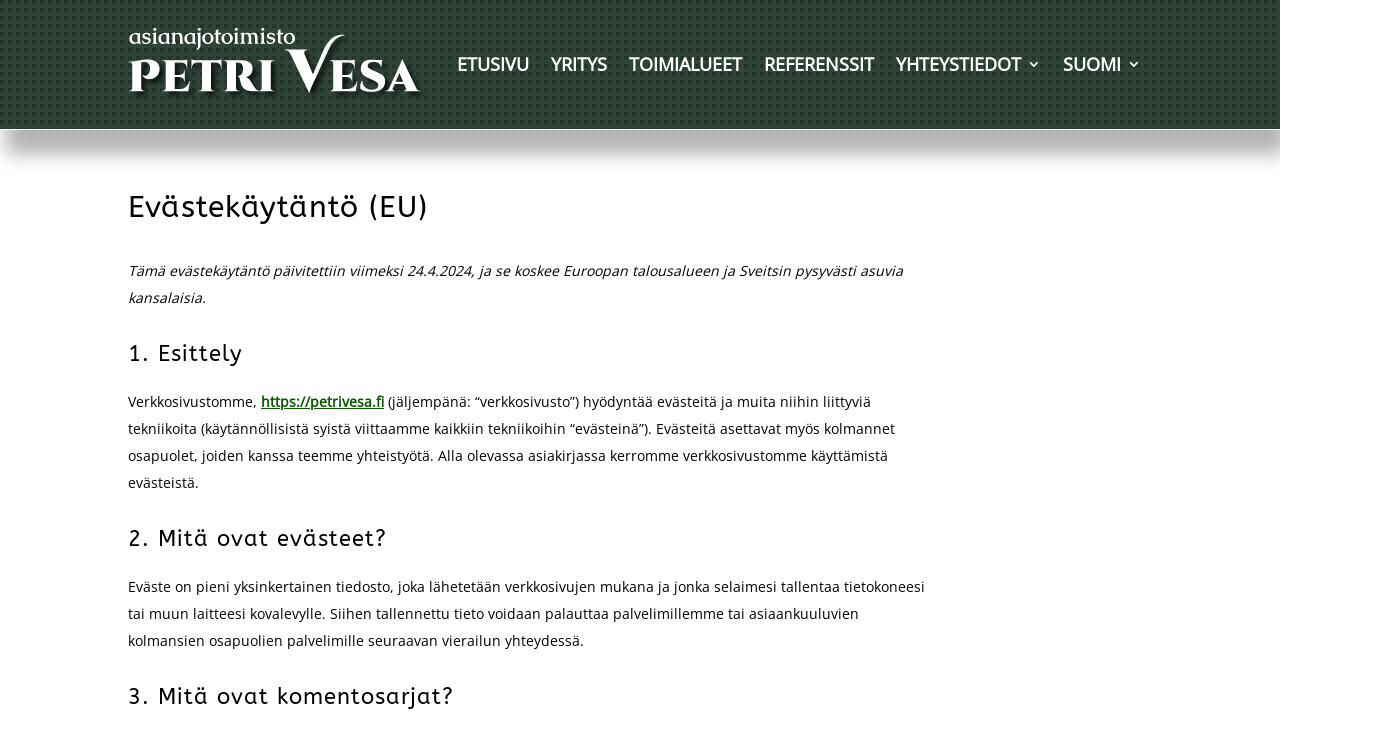

--- FILE ---
content_type: text/css
request_url: https://petrivesa.fi/wp-content/cache/wpfc-minified/egk8fsxk/hjpp9.css
body_size: 320
content:
#sidebar .et_pb_widget {
margin-bottom: 30px;
width: 100%;
float: none;
padding: 20px;
border: thin solid #f3f3f3;
}
.wp-block-latest-posts__post-author, .wp-block-latest-posts__post-date {
display: block;
color: #cacaca;
font-size: 1em;
}
.mh-blog-1-1 .entry-featured-image-url {
padding-top: 100%;
}
.mh-blog-1-1 .entry-featured-image-url img {
position: absolute;
height: 100%;
bottom: 0;
object-fit: cover;
}
#left-area ol, .entry-content ol, .et-l--body ol, .et-l--footer ol, .et-l--header ol {
list-style-type: none;
list-style-position: inside;
padding: 0 0 23px;
line-height: 26px;
}
.et_pb_widget ol li, .et_pb_widget ul li {
margin-bottom: 2em;
}
pre.wp-block-verse {
font-family: inherit;
overflow: auto;
white-space: initial;
}
.et_pb_post {
margin-bottom: 20px;
word-wrap: break-word;
}